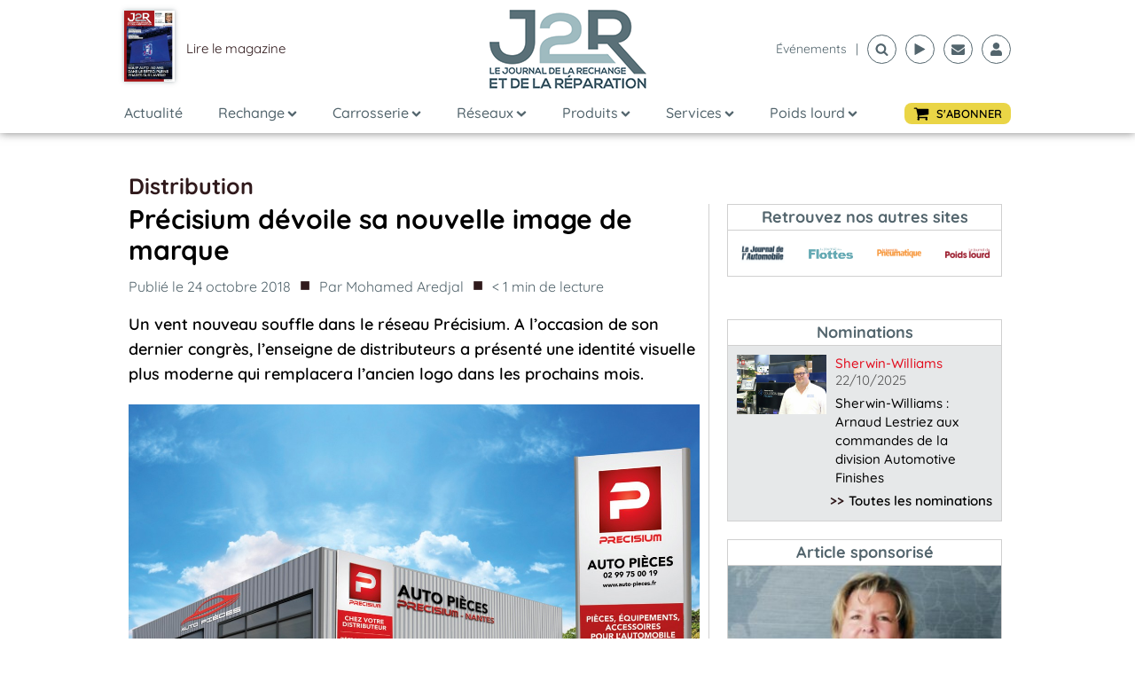

--- FILE ---
content_type: text/html; charset=utf-8
request_url: https://www.google.com/recaptcha/api2/aframe
body_size: 265
content:
<!DOCTYPE HTML><html><head><meta http-equiv="content-type" content="text/html; charset=UTF-8"></head><body><script nonce="3NtYuvS_dbQrb5GpqSOiMA">/** Anti-fraud and anti-abuse applications only. See google.com/recaptcha */ try{var clients={'sodar':'https://pagead2.googlesyndication.com/pagead/sodar?'};window.addEventListener("message",function(a){try{if(a.source===window.parent){var b=JSON.parse(a.data);var c=clients[b['id']];if(c){var d=document.createElement('img');d.src=c+b['params']+'&rc='+(localStorage.getItem("rc::a")?sessionStorage.getItem("rc::b"):"");window.document.body.appendChild(d);sessionStorage.setItem("rc::e",parseInt(sessionStorage.getItem("rc::e")||0)+1);localStorage.setItem("rc::h",'1762047817631');}}}catch(b){}});window.parent.postMessage("_grecaptcha_ready", "*");}catch(b){}</script></body></html>